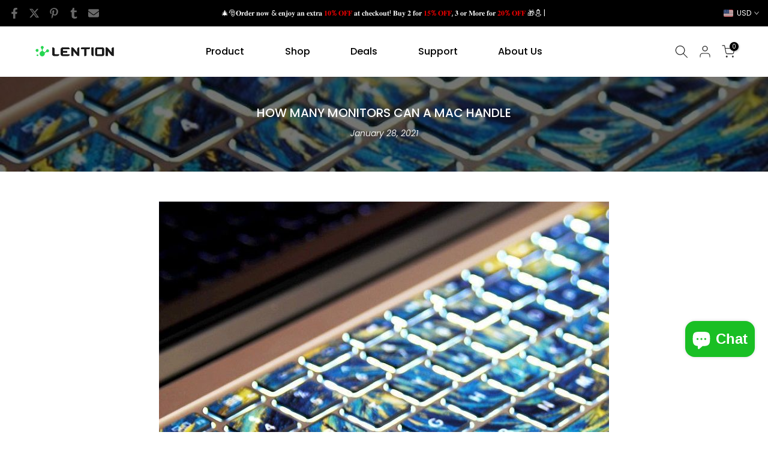

--- FILE ---
content_type: text/html; charset=utf-8
request_url: https://www.lention.com/products/lention-cb-d55-usb-c-docking-station?view=a-configs
body_size: 9527
content:


<div id="theme-configs"><section id="shopify-section-template--18551065706718__main-qv" class="shopify-section t4s-section t4s-section-main t4s-section-main-product t4s_tp_flickity t4s-section-admn-fixed"><link href="//www.lention.com/cdn/shop/t/10/assets/pre_flickityt4s.min.css?v=80452565481494416591734420960" rel="stylesheet" type="text/css" media="all" />
  <link href="//www.lention.com/cdn/shop/t/10/assets/slider-settings.css?v=46721434436777892401734420960" rel="stylesheet" type="text/css" media="all" />
  <link href="//www.lention.com/cdn/shop/t/10/assets/main-product.css?v=179443991962176496961734420959" rel="stylesheet" type="text/css" media="all" />
  <link href="//www.lention.com/cdn/shop/t/10/assets/qv-product.css?v=107094605699731225041734420960" rel="stylesheet" type="text/css" media="all" />
  <style>.t4s-drawer[aria-hidden=false] { z-index: 2000; }</style>
  
  <div class="t4s-container- t4s-product-quick-view t4s-product-media__without_thumbnails t4s-product-thumb-size__">
    <div data-product-featured='{"id":"5566121050272", "disableSwatch":false, "media": true,"enableHistoryState": false, "formID": "#product-form-5566121050272template--18551065706718__main-qv", "removeSoldout":false, "changeVariantByImg":false, "isNoPick":false,"hasSoldoutUnavailable":false,"enable_zoom_click_mb":null,"main_click":"null","canMediaGroup":false,"isGrouped":false,"available":true, "customBadge":null, "customBadgeHandle":null,"dateStart":1598699500, "compare_at_price":10599,"price":6359, "isPreoder":false, "showFirstMedia":false }' class="t4s-row t4s-row__product is-zoom-type__" data-t4s-zoom-main>
      <div class="t4s-col-md-6 t4s-col-12 t4s-col-item t4s-product__media-wrapper"><link href="//www.lention.com/cdn/shop/t/10/assets/slider-settings.css?v=46721434436777892401734420960" rel="stylesheet" type="text/css" media="all" />
            <div class="t4s-row t4s-g-0 t4s-gx-10 t4s-gx-lg-20">
              <div data-product-single-media-group class="t4s-col-12 t4s-col-item">
                <div data-t4s-gallery- data-main-media data-t4s-thumb-true class="t4s-row t4s-g-0 t4s-slide-eff-fade flickityt4s t4s_ratioadapt t4s_position_8 t4s_cover t4s-flicky-slider  t4s-slider-btn-true t4s-slider-btn-style-outline t4s-slider-btn-round t4s-slider-btn-small t4s-slider-btn-cl-dark t4s-slider-btn-vi-always t4s-slider-btn-hidden-mobile-false" data-flickityt4s-js='{"t4sid": "template--18551065706718__main-qv", "status": true, "checkVisibility": false, "cellSelector": "[data-main-slide]:not(.is--media-hide)","isFilter":false,"imagesLoaded": 0,"adaptiveHeight": 1, "contain": 1, "groupCells": "100%", "dragThreshold" : 6, "cellAlign": "left","wrapAround": true,"prevNextButtons": true,"percentPosition": 1,"pageDots": false, "autoPlay" : 0, "pauseAutoPlayOnHover" : true }'><div data-product-single-media-wrapper data-main-slide class="t4s-col-12 t4s-col-item t4s-product__media-item  t4s-product__media-item--variant" data-media-id="35220320321758" data-nt-media-id="template--18551065706718__main-qv-35220320321758" data-media-type="image" data-grname="" data-grpvl="">
	<div data-t4s-gallery--open class="t4s_ratio t4s-product__media is-pswp-disable" style="--aspect-ratioapt:1.0;--mw-media:1600px">
		<noscript><img src="//www.lention.com/cdn/shop/files/01_3daada9d-0ba7-41f3-a705-319a8ca374f9.jpg?v=1733819847&amp;width=720" alt="USB C Dock" srcset="//www.lention.com/cdn/shop/files/01_3daada9d-0ba7-41f3-a705-319a8ca374f9.jpg?v=1733819847&amp;width=288 288w, //www.lention.com/cdn/shop/files/01_3daada9d-0ba7-41f3-a705-319a8ca374f9.jpg?v=1733819847&amp;width=576 576w" width="720" height="720" loading="lazy" class="t4s-img-noscript" sizes="(min-width: 1500px) 1500px, (min-width: 750px) calc((100vw - 11.5rem) / 2), calc(100vw - 4rem)"></noscript>
	   <img data-master="//www.lention.com/cdn/shop/files/01_3daada9d-0ba7-41f3-a705-319a8ca374f9.jpg?v=1733819847" class="lazyloadt4s t4s-lz--fadeIn" data-src="//www.lention.com/cdn/shop/files/01_3daada9d-0ba7-41f3-a705-319a8ca374f9.jpg?v=1733819847&width=1" data-widths="[100,200,400,600,700,800,900,1000,1200,1400,1600]" data-optimumx="2" data-sizes="auto" src="data:image/svg+xml,%3Csvg%20viewBox%3D%220%200%201600%201600%22%20xmlns%3D%22http%3A%2F%2Fwww.w3.org%2F2000%2Fsvg%22%3E%3C%2Fsvg%3E" width="1600" height="1600" alt="USB C Dock">
	   <span class="lazyloadt4s-loader"></span>
	</div>
</div><div data-product-single-media-wrapper data-main-slide class="t4s-col-12 t4s-col-item t4s-product__media-item " data-media-id="35220320518366" data-nt-media-id="template--18551065706718__main-qv-35220320518366" data-media-type="image" data-grname="" data-grpvl="">
	<div data-t4s-gallery--open class="t4s_ratio t4s-product__media is-pswp-disable" style="--aspect-ratioapt:0.8;--mw-media:1280px">
		<noscript><img src="//www.lention.com/cdn/shop/files/07_b57c3dc7-aa20-4bbd-ae59-667fa1739809.jpg?v=1733819847&amp;width=720" alt="Space gray aluminum USB C Docking Station matching MacBook" srcset="//www.lention.com/cdn/shop/files/07_b57c3dc7-aa20-4bbd-ae59-667fa1739809.jpg?v=1733819847&amp;width=288 288w, //www.lention.com/cdn/shop/files/07_b57c3dc7-aa20-4bbd-ae59-667fa1739809.jpg?v=1733819847&amp;width=576 576w" width="720" height="900" loading="lazy" class="t4s-img-noscript" sizes="(min-width: 1500px) 1500px, (min-width: 750px) calc((100vw - 11.5rem) / 2), calc(100vw - 4rem)"></noscript>
	   <img data-master="//www.lention.com/cdn/shop/files/07_b57c3dc7-aa20-4bbd-ae59-667fa1739809.jpg?v=1733819847" class="lazyloadt4s t4s-lz--fadeIn" data-src="//www.lention.com/cdn/shop/files/07_b57c3dc7-aa20-4bbd-ae59-667fa1739809.jpg?v=1733819847&width=1" data-widths="[100,200,400,600,700,800,900,1000,1200,1400,1600]" data-optimumx="2" data-sizes="auto" src="data:image/svg+xml,%3Csvg%20viewBox%3D%220%200%201280%201600%22%20xmlns%3D%22http%3A%2F%2Fwww.w3.org%2F2000%2Fsvg%22%3E%3C%2Fsvg%3E" width="1280" height="1600" alt="Space gray aluminum USB C Docking Station matching MacBook">
	   <span class="lazyloadt4s-loader"></span>
	</div>
</div><div data-product-single-media-wrapper data-main-slide class="t4s-col-12 t4s-col-item t4s-product__media-item " data-media-id="35220320387294" data-nt-media-id="template--18551065706718__main-qv-35220320387294" data-media-type="image" data-grname="" data-grpvl="">
	<div data-t4s-gallery--open class="t4s_ratio t4s-product__media is-pswp-disable" style="--aspect-ratioapt:0.8;--mw-media:1280px">
		<noscript><img src="//www.lention.com/cdn/shop/files/02_cb783a5f-29f9-4e9e-bafa-46be2046b41f.jpg?v=1733819847&amp;width=720" alt="10-in-1 USB C Docking Station with multiple connectivity options" srcset="//www.lention.com/cdn/shop/files/02_cb783a5f-29f9-4e9e-bafa-46be2046b41f.jpg?v=1733819847&amp;width=288 288w, //www.lention.com/cdn/shop/files/02_cb783a5f-29f9-4e9e-bafa-46be2046b41f.jpg?v=1733819847&amp;width=576 576w" width="720" height="900" loading="lazy" class="t4s-img-noscript" sizes="(min-width: 1500px) 1500px, (min-width: 750px) calc((100vw - 11.5rem) / 2), calc(100vw - 4rem)"></noscript>
	   <img data-master="//www.lention.com/cdn/shop/files/02_cb783a5f-29f9-4e9e-bafa-46be2046b41f.jpg?v=1733819847" class="lazyloadt4s t4s-lz--fadeIn" data-src="//www.lention.com/cdn/shop/files/02_cb783a5f-29f9-4e9e-bafa-46be2046b41f.jpg?v=1733819847&width=1" data-widths="[100,200,400,600,700,800,900,1000,1200,1400,1600]" data-optimumx="2" data-sizes="auto" src="data:image/svg+xml,%3Csvg%20viewBox%3D%220%200%201280%201600%22%20xmlns%3D%22http%3A%2F%2Fwww.w3.org%2F2000%2Fsvg%22%3E%3C%2Fsvg%3E" width="1280" height="1600" alt="10-in-1 USB C Docking Station with multiple connectivity options">
	   <span class="lazyloadt4s-loader"></span>
	</div>
</div><div data-product-single-media-wrapper data-main-slide class="t4s-col-12 t4s-col-item t4s-product__media-item " data-media-id="35220320583902" data-nt-media-id="template--18551065706718__main-qv-35220320583902" data-media-type="image" data-grname="" data-grpvl="">
	<div data-t4s-gallery--open class="t4s_ratio t4s-product__media is-pswp-disable" style="--aspect-ratioapt:0.8;--mw-media:1280px">
		<noscript><img src="//www.lention.com/cdn/shop/files/09_cd45982e-d933-41fd-95ac-a210bddbf77d.jpg?v=1733819847&amp;width=720" alt="LENTION USB C Docking Station with 100W Power Delivery" srcset="//www.lention.com/cdn/shop/files/09_cd45982e-d933-41fd-95ac-a210bddbf77d.jpg?v=1733819847&amp;width=288 288w, //www.lention.com/cdn/shop/files/09_cd45982e-d933-41fd-95ac-a210bddbf77d.jpg?v=1733819847&amp;width=576 576w" width="720" height="900" loading="lazy" class="t4s-img-noscript" sizes="(min-width: 1500px) 1500px, (min-width: 750px) calc((100vw - 11.5rem) / 2), calc(100vw - 4rem)"></noscript>
	   <img data-master="//www.lention.com/cdn/shop/files/09_cd45982e-d933-41fd-95ac-a210bddbf77d.jpg?v=1733819847" class="lazyloadt4s t4s-lz--fadeIn" data-src="//www.lention.com/cdn/shop/files/09_cd45982e-d933-41fd-95ac-a210bddbf77d.jpg?v=1733819847&width=1" data-widths="[100,200,400,600,700,800,900,1000,1200,1400,1600]" data-optimumx="2" data-sizes="auto" src="data:image/svg+xml,%3Csvg%20viewBox%3D%220%200%201280%201600%22%20xmlns%3D%22http%3A%2F%2Fwww.w3.org%2F2000%2Fsvg%22%3E%3C%2Fsvg%3E" width="1280" height="1600" alt="LENTION USB C Docking Station with 100W Power Delivery">
	   <span class="lazyloadt4s-loader"></span>
	</div>
</div><div data-product-single-media-wrapper data-main-slide class="t4s-col-12 t4s-col-item t4s-product__media-item " data-media-id="35220320420062" data-nt-media-id="template--18551065706718__main-qv-35220320420062" data-media-type="image" data-grname="" data-grpvl="">
	<div data-t4s-gallery--open class="t4s_ratio t4s-product__media is-pswp-disable" style="--aspect-ratioapt:0.8;--mw-media:1280px">
		<noscript><img src="//www.lention.com/cdn/shop/files/03_2583ca0a-4841-4654-a03a-34be1d18c508.jpg?v=1733819847&amp;width=720" alt="USB C Docking Station with 4K HDMI ports" srcset="//www.lention.com/cdn/shop/files/03_2583ca0a-4841-4654-a03a-34be1d18c508.jpg?v=1733819847&amp;width=288 288w, //www.lention.com/cdn/shop/files/03_2583ca0a-4841-4654-a03a-34be1d18c508.jpg?v=1733819847&amp;width=576 576w" width="720" height="900" loading="lazy" class="t4s-img-noscript" sizes="(min-width: 1500px) 1500px, (min-width: 750px) calc((100vw - 11.5rem) / 2), calc(100vw - 4rem)"></noscript>
	   <img data-master="//www.lention.com/cdn/shop/files/03_2583ca0a-4841-4654-a03a-34be1d18c508.jpg?v=1733819847" class="lazyloadt4s t4s-lz--fadeIn" data-src="//www.lention.com/cdn/shop/files/03_2583ca0a-4841-4654-a03a-34be1d18c508.jpg?v=1733819847&width=1" data-widths="[100,200,400,600,700,800,900,1000,1200,1400,1600]" data-optimumx="2" data-sizes="auto" src="data:image/svg+xml,%3Csvg%20viewBox%3D%220%200%201280%201600%22%20xmlns%3D%22http%3A%2F%2Fwww.w3.org%2F2000%2Fsvg%22%3E%3C%2Fsvg%3E" width="1280" height="1600" alt="USB C Docking Station with 4K HDMI ports">
	   <span class="lazyloadt4s-loader"></span>
	</div>
</div><div data-product-single-media-wrapper data-main-slide class="t4s-col-12 t4s-col-item t4s-product__media-item " data-media-id="35220320747742" data-nt-media-id="template--18551065706718__main-qv-35220320747742" data-media-type="image" data-grname="" data-grpvl="">
	<div data-t4s-gallery--open class="t4s_ratio t4s-product__media is-pswp-disable" style="--aspect-ratioapt:0.8;--mw-media:1280px">
		<noscript><img src="//www.lention.com/cdn/shop/files/04_a1c6d469-8822-4c11-b415-9c95ad38e7f6.jpg?v=1733819847&amp;width=720" alt="High-performance USB C Dock for MacBook and Windows laptops" srcset="//www.lention.com/cdn/shop/files/04_a1c6d469-8822-4c11-b415-9c95ad38e7f6.jpg?v=1733819847&amp;width=288 288w, //www.lention.com/cdn/shop/files/04_a1c6d469-8822-4c11-b415-9c95ad38e7f6.jpg?v=1733819847&amp;width=576 576w" width="720" height="900" loading="lazy" class="t4s-img-noscript" sizes="(min-width: 1500px) 1500px, (min-width: 750px) calc((100vw - 11.5rem) / 2), calc(100vw - 4rem)"></noscript>
	   <img data-master="//www.lention.com/cdn/shop/files/04_a1c6d469-8822-4c11-b415-9c95ad38e7f6.jpg?v=1733819847" class="lazyloadt4s t4s-lz--fadeIn" data-src="//www.lention.com/cdn/shop/files/04_a1c6d469-8822-4c11-b415-9c95ad38e7f6.jpg?v=1733819847&width=1" data-widths="[100,200,400,600,700,800,900,1000,1200,1400,1600]" data-optimumx="2" data-sizes="auto" src="data:image/svg+xml,%3Csvg%20viewBox%3D%220%200%201280%201600%22%20xmlns%3D%22http%3A%2F%2Fwww.w3.org%2F2000%2Fsvg%22%3E%3C%2Fsvg%3E" width="1280" height="1600" alt="High-performance USB C Dock for MacBook and Windows laptops">
	   <span class="lazyloadt4s-loader"></span>
	</div>
</div><div data-product-single-media-wrapper data-main-slide class="t4s-col-12 t4s-col-item t4s-product__media-item " data-media-id="35220320616670" data-nt-media-id="template--18551065706718__main-qv-35220320616670" data-media-type="image" data-grname="" data-grpvl="">
	<div data-t4s-gallery--open class="t4s_ratio t4s-product__media is-pswp-disable" style="--aspect-ratioapt:0.8;--mw-media:1280px">
		<noscript><img src="//www.lention.com/cdn/shop/files/06_6c573dc7-dd43-453e-8b45-6853d3b70536.jpg?v=1733819847&amp;width=720" alt="Compact and lightweight USB C Docking Station design" srcset="//www.lention.com/cdn/shop/files/06_6c573dc7-dd43-453e-8b45-6853d3b70536.jpg?v=1733819847&amp;width=288 288w, //www.lention.com/cdn/shop/files/06_6c573dc7-dd43-453e-8b45-6853d3b70536.jpg?v=1733819847&amp;width=576 576w" width="720" height="900" loading="lazy" class="t4s-img-noscript" sizes="(min-width: 1500px) 1500px, (min-width: 750px) calc((100vw - 11.5rem) / 2), calc(100vw - 4rem)"></noscript>
	   <img data-master="//www.lention.com/cdn/shop/files/06_6c573dc7-dd43-453e-8b45-6853d3b70536.jpg?v=1733819847" class="lazyloadt4s t4s-lz--fadeIn" data-src="//www.lention.com/cdn/shop/files/06_6c573dc7-dd43-453e-8b45-6853d3b70536.jpg?v=1733819847&width=1" data-widths="[100,200,400,600,700,800,900,1000,1200,1400,1600]" data-optimumx="2" data-sizes="auto" src="data:image/svg+xml,%3Csvg%20viewBox%3D%220%200%201280%201600%22%20xmlns%3D%22http%3A%2F%2Fwww.w3.org%2F2000%2Fsvg%22%3E%3C%2Fsvg%3E" width="1280" height="1600" alt="Compact and lightweight USB C Docking Station design">
	   <span class="lazyloadt4s-loader"></span>
	</div>
</div><div data-product-single-media-wrapper data-main-slide class="t4s-col-12 t4s-col-item t4s-product__media-item " data-media-id="35220320682206" data-nt-media-id="template--18551065706718__main-qv-35220320682206" data-media-type="image" data-grname="" data-grpvl="">
	<div data-t4s-gallery--open class="t4s_ratio t4s-product__media is-pswp-disable" style="--aspect-ratioapt:0.8;--mw-media:1280px">
		<noscript><img src="//www.lention.com/cdn/shop/files/05_77315343-dd56-4e46-a042-37d7aac00908.jpg?v=1733819847&amp;width=720" alt="USB C Docking Station for efficient home office setups" srcset="//www.lention.com/cdn/shop/files/05_77315343-dd56-4e46-a042-37d7aac00908.jpg?v=1733819847&amp;width=288 288w, //www.lention.com/cdn/shop/files/05_77315343-dd56-4e46-a042-37d7aac00908.jpg?v=1733819847&amp;width=576 576w" width="720" height="900" loading="lazy" class="t4s-img-noscript" sizes="(min-width: 1500px) 1500px, (min-width: 750px) calc((100vw - 11.5rem) / 2), calc(100vw - 4rem)"></noscript>
	   <img data-master="//www.lention.com/cdn/shop/files/05_77315343-dd56-4e46-a042-37d7aac00908.jpg?v=1733819847" class="lazyloadt4s t4s-lz--fadeIn" data-src="//www.lention.com/cdn/shop/files/05_77315343-dd56-4e46-a042-37d7aac00908.jpg?v=1733819847&width=1" data-widths="[100,200,400,600,700,800,900,1000,1200,1400,1600]" data-optimumx="2" data-sizes="auto" src="data:image/svg+xml,%3Csvg%20viewBox%3D%220%200%201280%201600%22%20xmlns%3D%22http%3A%2F%2Fwww.w3.org%2F2000%2Fsvg%22%3E%3C%2Fsvg%3E" width="1280" height="1600" alt="USB C Docking Station for efficient home office setups">
	   <span class="lazyloadt4s-loader"></span>
	</div>
</div><div data-product-single-media-wrapper data-main-slide class="t4s-col-12 t4s-col-item t4s-product__media-item " data-media-id="35220320223454" data-nt-media-id="template--18551065706718__main-qv-35220320223454" data-media-type="image" data-grname="" data-grpvl="">
	<div data-t4s-gallery--open class="t4s_ratio t4s-product__media is-pswp-disable" style="--aspect-ratioapt:0.8;--mw-media:1280px">
		<noscript><img src="//www.lention.com/cdn/shop/files/08_f908bd99-d792-42e5-88be-0afbb0cbdb65.jpg?v=1752648110&amp;width=720" alt="Docking Station for seamless laptop to desktop transition" srcset="//www.lention.com/cdn/shop/files/08_f908bd99-d792-42e5-88be-0afbb0cbdb65.jpg?v=1752648110&amp;width=288 288w, //www.lention.com/cdn/shop/files/08_f908bd99-d792-42e5-88be-0afbb0cbdb65.jpg?v=1752648110&amp;width=576 576w" width="720" height="900" loading="lazy" class="t4s-img-noscript" sizes="(min-width: 1500px) 1500px, (min-width: 750px) calc((100vw - 11.5rem) / 2), calc(100vw - 4rem)"></noscript>
	   <img data-master="//www.lention.com/cdn/shop/files/08_f908bd99-d792-42e5-88be-0afbb0cbdb65.jpg?v=1752648110" class="lazyloadt4s t4s-lz--fadeIn" data-src="//www.lention.com/cdn/shop/files/08_f908bd99-d792-42e5-88be-0afbb0cbdb65.jpg?v=1752648110&width=1" data-widths="[100,200,400,600,700,800,900,1000,1200,1400,1600]" data-optimumx="2" data-sizes="auto" src="data:image/svg+xml,%3Csvg%20viewBox%3D%220%200%201280%201600%22%20xmlns%3D%22http%3A%2F%2Fwww.w3.org%2F2000%2Fsvg%22%3E%3C%2Fsvg%3E" width="1280" height="1600" alt="Docking Station for seamless laptop to desktop transition">
	   <span class="lazyloadt4s-loader"></span>
	</div>
</div><div data-product-single-media-wrapper data-main-slide class="t4s-col-12 t4s-col-item t4s-product__media-item  t4s-product__media-item--variant" data-media-id="35220320354526" data-nt-media-id="template--18551065706718__main-qv-35220320354526" data-media-type="image" data-grname="" data-grpvl="">
	<div data-t4s-gallery--open class="t4s_ratio t4s-product__media is-pswp-disable" style="--aspect-ratioapt:1.0;--mw-media:1600px">
		<noscript><img src="//www.lention.com/cdn/shop/files/01_b5a04844-958b-40af-8c29-ccac27a718c3.jpg?v=1752648110&amp;width=720" alt="Lention USB C Docking Station" srcset="//www.lention.com/cdn/shop/files/01_b5a04844-958b-40af-8c29-ccac27a718c3.jpg?v=1752648110&amp;width=288 288w, //www.lention.com/cdn/shop/files/01_b5a04844-958b-40af-8c29-ccac27a718c3.jpg?v=1752648110&amp;width=576 576w" width="720" height="720" loading="lazy" class="t4s-img-noscript" sizes="(min-width: 1500px) 1500px, (min-width: 750px) calc((100vw - 11.5rem) / 2), calc(100vw - 4rem)"></noscript>
	   <img data-master="//www.lention.com/cdn/shop/files/01_b5a04844-958b-40af-8c29-ccac27a718c3.jpg?v=1752648110" class="lazyloadt4s t4s-lz--fadeIn" data-src="//www.lention.com/cdn/shop/files/01_b5a04844-958b-40af-8c29-ccac27a718c3.jpg?v=1752648110&width=1" data-widths="[100,200,400,600,700,800,900,1000,1200,1400,1600]" data-optimumx="2" data-sizes="auto" src="data:image/svg+xml,%3Csvg%20viewBox%3D%220%200%201600%201600%22%20xmlns%3D%22http%3A%2F%2Fwww.w3.org%2F2000%2Fsvg%22%3E%3C%2Fsvg%3E" width="1600" height="1600" alt="Lention USB C Docking Station">
	   <span class="lazyloadt4s-loader"></span>
	</div>
</div><div data-product-single-media-wrapper data-main-slide class="t4s-col-12 t4s-col-item t4s-product__media-item " data-media-id="35220320485598" data-nt-media-id="template--18551065706718__main-qv-35220320485598" data-media-type="image" data-grname="" data-grpvl="">
	<div data-t4s-gallery--open class="t4s_ratio t4s-product__media is-pswp-disable" style="--aspect-ratioapt:0.8;--mw-media:1280px">
		<noscript><img src="//www.lention.com/cdn/shop/files/07_d508ec55-dfdf-46e2-bbf6-d7412125aa74.jpg?v=1752648110&amp;width=720" alt="Work-from-home ready USB C Dock with full connectivity" srcset="//www.lention.com/cdn/shop/files/07_d508ec55-dfdf-46e2-bbf6-d7412125aa74.jpg?v=1752648110&amp;width=288 288w, //www.lention.com/cdn/shop/files/07_d508ec55-dfdf-46e2-bbf6-d7412125aa74.jpg?v=1752648110&amp;width=576 576w" width="720" height="900" loading="lazy" class="t4s-img-noscript" sizes="(min-width: 1500px) 1500px, (min-width: 750px) calc((100vw - 11.5rem) / 2), calc(100vw - 4rem)"></noscript>
	   <img data-master="//www.lention.com/cdn/shop/files/07_d508ec55-dfdf-46e2-bbf6-d7412125aa74.jpg?v=1752648110" class="lazyloadt4s t4s-lz--fadeIn" data-src="//www.lention.com/cdn/shop/files/07_d508ec55-dfdf-46e2-bbf6-d7412125aa74.jpg?v=1752648110&width=1" data-widths="[100,200,400,600,700,800,900,1000,1200,1400,1600]" data-optimumx="2" data-sizes="auto" src="data:image/svg+xml,%3Csvg%20viewBox%3D%220%200%201280%201600%22%20xmlns%3D%22http%3A%2F%2Fwww.w3.org%2F2000%2Fsvg%22%3E%3C%2Fsvg%3E" width="1280" height="1600" alt="Work-from-home ready USB C Dock with full connectivity">
	   <span class="lazyloadt4s-loader"></span>
	</div>
</div><div data-product-single-media-wrapper data-main-slide class="t4s-col-12 t4s-col-item t4s-product__media-item " data-media-id="35220320288990" data-nt-media-id="template--18551065706718__main-qv-35220320288990" data-media-type="image" data-grname="" data-grpvl="">
	<div data-t4s-gallery--open class="t4s_ratio t4s-product__media is-pswp-disable" style="--aspect-ratioapt:0.8;--mw-media:1280px">
		<noscript><img src="//www.lention.com/cdn/shop/files/02_975f693d-04b3-45cf-b50e-55bf4f2aca2d.jpg?v=1752648110&amp;width=720" alt="USB C Docking Station ideal for dual monitor office setup" srcset="//www.lention.com/cdn/shop/files/02_975f693d-04b3-45cf-b50e-55bf4f2aca2d.jpg?v=1752648110&amp;width=288 288w, //www.lention.com/cdn/shop/files/02_975f693d-04b3-45cf-b50e-55bf4f2aca2d.jpg?v=1752648110&amp;width=576 576w" width="720" height="900" loading="lazy" class="t4s-img-noscript" sizes="(min-width: 1500px) 1500px, (min-width: 750px) calc((100vw - 11.5rem) / 2), calc(100vw - 4rem)"></noscript>
	   <img data-master="//www.lention.com/cdn/shop/files/02_975f693d-04b3-45cf-b50e-55bf4f2aca2d.jpg?v=1752648110" class="lazyloadt4s t4s-lz--fadeIn" data-src="//www.lention.com/cdn/shop/files/02_975f693d-04b3-45cf-b50e-55bf4f2aca2d.jpg?v=1752648110&width=1" data-widths="[100,200,400,600,700,800,900,1000,1200,1400,1600]" data-optimumx="2" data-sizes="auto" src="data:image/svg+xml,%3Csvg%20viewBox%3D%220%200%201280%201600%22%20xmlns%3D%22http%3A%2F%2Fwww.w3.org%2F2000%2Fsvg%22%3E%3C%2Fsvg%3E" width="1280" height="1600" alt="USB C Docking Station ideal for dual monitor office setup">
	   <span class="lazyloadt4s-loader"></span>
	</div>
</div><div data-product-single-media-wrapper data-main-slide class="t4s-col-12 t4s-col-item t4s-product__media-item " data-media-id="35220320551134" data-nt-media-id="template--18551065706718__main-qv-35220320551134" data-media-type="image" data-grname="" data-grpvl="">
	<div data-t4s-gallery--open class="t4s_ratio t4s-product__media is-pswp-disable" style="--aspect-ratioapt:0.8;--mw-media:1280px">
		<noscript><img src="//www.lention.com/cdn/shop/files/09_4a25a28d-3235-49fb-9498-60a7bef54cad.jpg?v=1752648110&amp;width=720" alt="Docking Station with 100W Power Delivery" srcset="//www.lention.com/cdn/shop/files/09_4a25a28d-3235-49fb-9498-60a7bef54cad.jpg?v=1752648110&amp;width=288 288w, //www.lention.com/cdn/shop/files/09_4a25a28d-3235-49fb-9498-60a7bef54cad.jpg?v=1752648110&amp;width=576 576w" width="720" height="900" loading="lazy" class="t4s-img-noscript" sizes="(min-width: 1500px) 1500px, (min-width: 750px) calc((100vw - 11.5rem) / 2), calc(100vw - 4rem)"></noscript>
	   <img data-master="//www.lention.com/cdn/shop/files/09_4a25a28d-3235-49fb-9498-60a7bef54cad.jpg?v=1752648110" class="lazyloadt4s t4s-lz--fadeIn" data-src="//www.lention.com/cdn/shop/files/09_4a25a28d-3235-49fb-9498-60a7bef54cad.jpg?v=1752648110&width=1" data-widths="[100,200,400,600,700,800,900,1000,1200,1400,1600]" data-optimumx="2" data-sizes="auto" src="data:image/svg+xml,%3Csvg%20viewBox%3D%220%200%201280%201600%22%20xmlns%3D%22http%3A%2F%2Fwww.w3.org%2F2000%2Fsvg%22%3E%3C%2Fsvg%3E" width="1280" height="1600" alt="Docking Station with 100W Power Delivery">
	   <span class="lazyloadt4s-loader"></span>
	</div>
</div><div data-product-single-media-wrapper data-main-slide class="t4s-col-12 t4s-col-item t4s-product__media-item " data-media-id="35220320452830" data-nt-media-id="template--18551065706718__main-qv-35220320452830" data-media-type="image" data-grname="" data-grpvl="">
	<div data-t4s-gallery--open class="t4s_ratio t4s-product__media is-pswp-disable" style="--aspect-ratioapt:0.8;--mw-media:1280px">
		<noscript><img src="//www.lention.com/cdn/shop/files/03_65cfed21-11d3-4465-aa47-ef845b14e54e.jpg?v=1752648110&amp;width=720" alt="USB C Docking Station supporting 4K dual-display output" srcset="//www.lention.com/cdn/shop/files/03_65cfed21-11d3-4465-aa47-ef845b14e54e.jpg?v=1752648110&amp;width=288 288w, //www.lention.com/cdn/shop/files/03_65cfed21-11d3-4465-aa47-ef845b14e54e.jpg?v=1752648110&amp;width=576 576w" width="720" height="900" loading="lazy" class="t4s-img-noscript" sizes="(min-width: 1500px) 1500px, (min-width: 750px) calc((100vw - 11.5rem) / 2), calc(100vw - 4rem)"></noscript>
	   <img data-master="//www.lention.com/cdn/shop/files/03_65cfed21-11d3-4465-aa47-ef845b14e54e.jpg?v=1752648110" class="lazyloadt4s t4s-lz--fadeIn" data-src="//www.lention.com/cdn/shop/files/03_65cfed21-11d3-4465-aa47-ef845b14e54e.jpg?v=1752648110&width=1" data-widths="[100,200,400,600,700,800,900,1000,1200,1400,1600]" data-optimumx="2" data-sizes="auto" src="data:image/svg+xml,%3Csvg%20viewBox%3D%220%200%201280%201600%22%20xmlns%3D%22http%3A%2F%2Fwww.w3.org%2F2000%2Fsvg%22%3E%3C%2Fsvg%3E" width="1280" height="1600" alt="USB C Docking Station supporting 4K dual-display output">
	   <span class="lazyloadt4s-loader"></span>
	</div>
</div><div data-product-single-media-wrapper data-main-slide class="t4s-col-12 t4s-col-item t4s-product__media-item " data-media-id="35220320780510" data-nt-media-id="template--18551065706718__main-qv-35220320780510" data-media-type="image" data-grname="" data-grpvl="">
	<div data-t4s-gallery--open class="t4s_ratio t4s-product__media is-pswp-disable" style="--aspect-ratioapt:0.8;--mw-media:1280px">
		<noscript><img src="//www.lention.com/cdn/shop/files/04_fd863c48-1879-40aa-91eb-aaed2dddfb1f.jpg?v=1752648110&amp;width=720" alt="USB C Hub with stable wired Gigabit Ethernet connection" srcset="//www.lention.com/cdn/shop/files/04_fd863c48-1879-40aa-91eb-aaed2dddfb1f.jpg?v=1752648110&amp;width=288 288w, //www.lention.com/cdn/shop/files/04_fd863c48-1879-40aa-91eb-aaed2dddfb1f.jpg?v=1752648110&amp;width=576 576w" width="720" height="900" loading="lazy" class="t4s-img-noscript" sizes="(min-width: 1500px) 1500px, (min-width: 750px) calc((100vw - 11.5rem) / 2), calc(100vw - 4rem)"></noscript>
	   <img data-master="//www.lention.com/cdn/shop/files/04_fd863c48-1879-40aa-91eb-aaed2dddfb1f.jpg?v=1752648110" class="lazyloadt4s t4s-lz--fadeIn" data-src="//www.lention.com/cdn/shop/files/04_fd863c48-1879-40aa-91eb-aaed2dddfb1f.jpg?v=1752648110&width=1" data-widths="[100,200,400,600,700,800,900,1000,1200,1400,1600]" data-optimumx="2" data-sizes="auto" src="data:image/svg+xml,%3Csvg%20viewBox%3D%220%200%201280%201600%22%20xmlns%3D%22http%3A%2F%2Fwww.w3.org%2F2000%2Fsvg%22%3E%3C%2Fsvg%3E" width="1280" height="1600" alt="USB C Hub with stable wired Gigabit Ethernet connection">
	   <span class="lazyloadt4s-loader"></span>
	</div>
</div><div data-product-single-media-wrapper data-main-slide class="t4s-col-12 t4s-col-item t4s-product__media-item " data-media-id="35220320649438" data-nt-media-id="template--18551065706718__main-qv-35220320649438" data-media-type="image" data-grname="" data-grpvl="">
	<div data-t4s-gallery--open class="t4s_ratio t4s-product__media is-pswp-disable" style="--aspect-ratioapt:0.8;--mw-media:1280px">
		<noscript><img src="//www.lention.com/cdn/shop/files/06_ff3fdf72-34d9-4af7-89b2-3104e9c90dcd.jpg?v=1752648110&amp;width=720" alt="Multi-port USB C Dock for hybrid and remote workers" srcset="//www.lention.com/cdn/shop/files/06_ff3fdf72-34d9-4af7-89b2-3104e9c90dcd.jpg?v=1752648110&amp;width=288 288w, //www.lention.com/cdn/shop/files/06_ff3fdf72-34d9-4af7-89b2-3104e9c90dcd.jpg?v=1752648110&amp;width=576 576w" width="720" height="900" loading="lazy" class="t4s-img-noscript" sizes="(min-width: 1500px) 1500px, (min-width: 750px) calc((100vw - 11.5rem) / 2), calc(100vw - 4rem)"></noscript>
	   <img data-master="//www.lention.com/cdn/shop/files/06_ff3fdf72-34d9-4af7-89b2-3104e9c90dcd.jpg?v=1752648110" class="lazyloadt4s t4s-lz--fadeIn" data-src="//www.lention.com/cdn/shop/files/06_ff3fdf72-34d9-4af7-89b2-3104e9c90dcd.jpg?v=1752648110&width=1" data-widths="[100,200,400,600,700,800,900,1000,1200,1400,1600]" data-optimumx="2" data-sizes="auto" src="data:image/svg+xml,%3Csvg%20viewBox%3D%220%200%201280%201600%22%20xmlns%3D%22http%3A%2F%2Fwww.w3.org%2F2000%2Fsvg%22%3E%3C%2Fsvg%3E" width="1280" height="1600" alt="Multi-port USB C Dock for hybrid and remote workers">
	   <span class="lazyloadt4s-loader"></span>
	</div>
</div><div data-product-single-media-wrapper data-main-slide class="t4s-col-12 t4s-col-item t4s-product__media-item " data-media-id="35220320714974" data-nt-media-id="template--18551065706718__main-qv-35220320714974" data-media-type="image" data-grname="" data-grpvl="">
	<div data-t4s-gallery--open class="t4s_ratio t4s-product__media is-pswp-disable" style="--aspect-ratioapt:0.8;--mw-media:1280px">
		<noscript><img src="//www.lention.com/cdn/shop/files/05_b50f3c6a-a06a-4f0f-8758-8e89d4254370.jpg?v=1752648110&amp;width=720" alt="Universal USB C Dock compatible with Mac, Windows, and Chromebook" srcset="//www.lention.com/cdn/shop/files/05_b50f3c6a-a06a-4f0f-8758-8e89d4254370.jpg?v=1752648110&amp;width=288 288w, //www.lention.com/cdn/shop/files/05_b50f3c6a-a06a-4f0f-8758-8e89d4254370.jpg?v=1752648110&amp;width=576 576w" width="720" height="900" loading="lazy" class="t4s-img-noscript" sizes="(min-width: 1500px) 1500px, (min-width: 750px) calc((100vw - 11.5rem) / 2), calc(100vw - 4rem)"></noscript>
	   <img data-master="//www.lention.com/cdn/shop/files/05_b50f3c6a-a06a-4f0f-8758-8e89d4254370.jpg?v=1752648110" class="lazyloadt4s t4s-lz--fadeIn" data-src="//www.lention.com/cdn/shop/files/05_b50f3c6a-a06a-4f0f-8758-8e89d4254370.jpg?v=1752648110&width=1" data-widths="[100,200,400,600,700,800,900,1000,1200,1400,1600]" data-optimumx="2" data-sizes="auto" src="data:image/svg+xml,%3Csvg%20viewBox%3D%220%200%201280%201600%22%20xmlns%3D%22http%3A%2F%2Fwww.w3.org%2F2000%2Fsvg%22%3E%3C%2Fsvg%3E" width="1280" height="1600" alt="Universal USB C Dock compatible with Mac, Windows, and Chromebook">
	   <span class="lazyloadt4s-loader"></span>
	</div>
</div><div data-product-single-media-wrapper data-main-slide class="t4s-col-12 t4s-col-item t4s-product__media-item " data-media-id="35220320256222" data-nt-media-id="template--18551065706718__main-qv-35220320256222" data-media-type="image" data-grname="" data-grpvl="">
	<div data-t4s-gallery--open class="t4s_ratio t4s-product__media is-pswp-disable" style="--aspect-ratioapt:0.8;--mw-media:1280px">
		<noscript><img src="//www.lention.com/cdn/shop/files/08_5509c73b-3ccc-4353-8292-69f859478fb1.jpg?v=1733819847&amp;width=720" alt="Work-from-home ready USB C Dock with full connectivity" srcset="//www.lention.com/cdn/shop/files/08_5509c73b-3ccc-4353-8292-69f859478fb1.jpg?v=1733819847&amp;width=288 288w, //www.lention.com/cdn/shop/files/08_5509c73b-3ccc-4353-8292-69f859478fb1.jpg?v=1733819847&amp;width=576 576w" width="720" height="900" loading="lazy" class="t4s-img-noscript" sizes="(min-width: 1500px) 1500px, (min-width: 750px) calc((100vw - 11.5rem) / 2), calc(100vw - 4rem)"></noscript>
	   <img data-master="//www.lention.com/cdn/shop/files/08_5509c73b-3ccc-4353-8292-69f859478fb1.jpg?v=1733819847" class="lazyloadt4s t4s-lz--fadeIn" data-src="//www.lention.com/cdn/shop/files/08_5509c73b-3ccc-4353-8292-69f859478fb1.jpg?v=1733819847&width=1" data-widths="[100,200,400,600,700,800,900,1000,1200,1400,1600]" data-optimumx="2" data-sizes="auto" src="data:image/svg+xml,%3Csvg%20viewBox%3D%220%200%201280%201600%22%20xmlns%3D%22http%3A%2F%2Fwww.w3.org%2F2000%2Fsvg%22%3E%3C%2Fsvg%3E" width="1280" height="1600" alt="Work-from-home ready USB C Dock with full connectivity">
	   <span class="lazyloadt4s-loader"></span>
	</div>
</div></div>
                <div data-product-single-badge data-sort="sale,new,soldout,preOrder,custom" class="t4s-single-product-badge lazyloadt4s t4s-pa t4s-pe-none t4s-op-0" data-rendert4s="css://www.lention.com/cdn/shop/t/10/assets/single-pr-badge.css?v=183191794219680452931750933871"></div>
              </div></div></div>
      <div data-t4s-zoom-info class="t4s-col-md-6 t4s-col-12 t4s-col-item t4s-product__info-wrapper t4s-pr">
        <div id="product-zoom-template--18551065706718__main-qv" class="t4s-product__zoom-wrapper"></div>
        <div id="ProductInfo-template--template--18551065706718__main-qv__main" data-t4s-scroll-me class="t4s-product__info-container t4s-op-0 t4s-current-scrollbar"><h1 class="t4s-product__title" style="--title-family:var(--font-family-1);--title-style:none;--title-size:16px;--title-weight:600;--title-line-height:1;--title-spacing:0px;--title-color:#222222;--title-color-hover:#56cfe1;" ><a href="/products/lention-cb-d55-usb-c-docking-station">LENTION 10 in 1 Long Cable USB C Docking Station (CB-D55)</a></h1><div class="t4s-product__price-review" style="--price-size:22px;--price-weight:400;--price-color:#696969;--price-sale-color:#ec0101;">
<div class="t4s-product-price"data-pr-price data-product-price data-saletype="0" ><del>$105.99 USD</del> <ins>$63.59 USD</ins>
</div><a href="#t4s-tab-reviewtemplate--18551065706718__main-qv" class="t4s-product__review t4s-d-inline-block"><div class="loox-rating" data-id="5566121050272" data-rating="4.6" data-raters="13"></div></a></div><div class="t4s-product__policies t4s-rte" data-product-policies><a href="/policies/shipping-policy">Shipping</a> calculated at checkout.
</div><style>
                  t4s-product-description{
                    padding-bottom: 10px;
                  }
                  t4s-product-description.is--less .t4s-rl-text{
                    display: block;
                  }
                  t4s-product-description.is--less .t4s-rm-text{
                    display: none;
                  }
                  t4s-product-description .t4s-product__description::after{
                    position: absolute;
                    content:"";
                    left:0;
                    right: 0;
                    bottom:0;
                    height: 20px;
                    background: linear-gradient(to top , rgba(255,255,255,0.5) 60%, transparent 100%);
                    transition: .3s linear;
                    pointer-events: none;
                  }
                  t4s-product-description.is--less .t4s-product__description::after{
                    opacity:0;
                  }
                  t4s-product-description [data-lm-content]{
                    max-height: var(--m-h);
                    overflow:hidden;
                    transition: .3s linear;
                  }
                  t4s-product-description button.is--show{
                    display: block
                  }
                  t4s-product-description .t4s-hidden{
                    display: none;
                  }
                  t4s-product-description button{
                    position: absolute;
                    left:50%;
                    right:0;
                    bottom: 0;
                    transform: translateX(-50%) translateY(50%);
                    width: fit-content;
                  }
                </style><div class="t4s-product-info__item t4s-product__description">
                      <div class="t4s-rte">
                        <p>Go kalles this summer with this vintage navy and white striped v-neck t-shirt from the Nike. Perfect for pairing with denim and white kicks for a stylish kalles vibe.</p>
                      </div>
                    </div><script>
                  if (!customElements.get('t4s-product-description')) {
                    class ProductDescription extends HTMLElement{
                      constructor(){
                        super();
                        this.lm_btn = this.querySelector('.t4s-pr-des-rm');
                        this.content = this.querySelector('[data-lm-content]');
                        this.m_h_content = parseInt(this.getAttribute('data-height'));


                        if(!this.lm_btn || !this.content || this.m_h_content < 0 ) return;
                        setTimeout(() => {
                          // console.dir(this.content.scrollHeight);
                          this.lm_btn.classList.toggle('is--show', parseInt(this.content.scrollHeight) > this.m_h_content);
                        },500)
                        this.lm_btn.addEventListener('click',()=>{
                          this.classList.contains('is--less') ? this.content.style.setProperty('--m-h', `${this.m_h_content}px`) : this.content.style.setProperty('--m-h', `${this.content.scrollHeight}px`)
                          this.classList.toggle('is--less');
                        })
                      }
                    }
                    customElements.define('t4s-product-description',ProductDescription);
                  }
                </script><div class="t4s-product-form__variants is-no-pick__false is-payment-btn-true t4s-payment-button t4s-btn-color-dark  is-remove-soldout-false is-btn-full-width__false is-btn-atc-txt-3 is-btn-ck-txt-3 is--fist-ratio-false" style=" --wishlist-color: #222222;--wishlist-hover-color: #56cfe1;--wishlist-active-color: #e81e1e;--compare-color: #222222;--compare-hover-color: #56cfe1;--compare-active-color: #222222;" >
  <div data-callBackVariant id="t4s-callBackVariantproduct-form-5566121050272template--18551065706718__main-qv"><form method="post" action="/cart/add" id="product-form-5566121050272template--18551065706718__main-qv" accept-charset="UTF-8" class="t4s-form__product has--form__swatch is--atc-sticky" enctype="multipart/form-data" data-productid="5566121050272" novalidate="novalidate" data-type="add-to-cart-form" data-disable-swatch="false"><input type="hidden" name="form_type" value="product" /><input type="hidden" name="utf8" value="✓" /><shopify-payment-terms variant-id="47604522320094" shopify-meta="{&quot;type&quot;:&quot;product&quot;,&quot;currency_code&quot;:&quot;USD&quot;,&quot;country_code&quot;:&quot;US&quot;,&quot;variants&quot;:[{&quot;id&quot;:47604522320094,&quot;price_per_term&quot;:&quot;$15.89&quot;,&quot;full_price&quot;:&quot;$63.59&quot;,&quot;eligible&quot;:true,&quot;available&quot;:true,&quot;number_of_payment_terms&quot;:4},{&quot;id&quot;:47604522352862,&quot;price_per_term&quot;:&quot;$15.89&quot;,&quot;full_price&quot;:&quot;$63.59&quot;,&quot;eligible&quot;:true,&quot;available&quot;:true,&quot;number_of_payment_terms&quot;:4}],&quot;min_price&quot;:&quot;$35.00&quot;,&quot;max_price&quot;:&quot;$30,000.00&quot;,&quot;financing_plans&quot;:[{&quot;min_price&quot;:&quot;$35.00&quot;,&quot;max_price&quot;:&quot;$49.99&quot;,&quot;terms&quot;:[{&quot;apr&quot;:0,&quot;loan_type&quot;:&quot;split_pay&quot;,&quot;installments_count&quot;:2}]},{&quot;min_price&quot;:&quot;$50.00&quot;,&quot;max_price&quot;:&quot;$149.99&quot;,&quot;terms&quot;:[{&quot;apr&quot;:0,&quot;loan_type&quot;:&quot;split_pay&quot;,&quot;installments_count&quot;:4}]},{&quot;min_price&quot;:&quot;$150.00&quot;,&quot;max_price&quot;:&quot;$999.99&quot;,&quot;terms&quot;:[{&quot;apr&quot;:0,&quot;loan_type&quot;:&quot;split_pay&quot;,&quot;installments_count&quot;:4},{&quot;apr&quot;:15,&quot;loan_type&quot;:&quot;interest&quot;,&quot;installments_count&quot;:3},{&quot;apr&quot;:15,&quot;loan_type&quot;:&quot;interest&quot;,&quot;installments_count&quot;:6},{&quot;apr&quot;:15,&quot;loan_type&quot;:&quot;interest&quot;,&quot;installments_count&quot;:12}]},{&quot;min_price&quot;:&quot;$1,000.00&quot;,&quot;max_price&quot;:&quot;$30,000.00&quot;,&quot;terms&quot;:[{&quot;apr&quot;:15,&quot;loan_type&quot;:&quot;interest&quot;,&quot;installments_count&quot;:3},{&quot;apr&quot;:15,&quot;loan_type&quot;:&quot;interest&quot;,&quot;installments_count&quot;:6},{&quot;apr&quot;:15,&quot;loan_type&quot;:&quot;interest&quot;,&quot;installments_count&quot;:12}]}],&quot;installments_buyer_prequalification_enabled&quot;:false,&quot;seller_id&quot;:5732442}" ux-mode="iframe" show-new-buyer-incentive="false"></shopify-payment-terms><link href="//www.lention.com/cdn/shop/t/10/assets/swatch.css?v=96909906755977331021734420960" rel="stylesheet" type="text/css" media="all" />
        <select name="id" id="product-select-5566121050272template--18551065706718__main-qv" class="t4s-product__select t4s-d-none"><option value="47604522320094" data-mdid="35220320354526" data-incoming="false" data-inventoryQuantity="127" data-inventoryPolicy="deny" data-nextIncomingDate="" selected="selected">Silver</option><option value="47604522352862" data-mdid="35220320321758" data-incoming="false" data-inventoryQuantity="6" data-inventoryPolicy="deny" data-nextIncomingDate="">Gray</option></select>

        <div class="t4s-swatch t4s-color-mode__color is-sw-cl__round t4s-color-size__medium t4s-selector-mode__circle"><div data-swatch-option data-id="0" class="t4s-swatch__option is-t4s-style__color is-t4s-name__color is--first-color">
                <h4 class="t4s-swatch__title"><span>Color: <span data-current-value class="t4s-dib t4s-swatch__current">Silver</span></span></h4>
                <div data-swatch-list class="t4s-swatch__list"><div data-swatch-item data-tooltip="top" title="Silver" class="t4s-swatch__item is-sw__color bg_color_silver lazyloadt4s is--selected" data-value="Silver">Silver</div><div data-swatch-item data-tooltip="top" title="Gray" class="t4s-swatch__item is-sw__color bg_color_gray lazyloadt4s" data-value="Gray">Gray</div></div>
              </div></div><link href="//www.lention.com/cdn/shop/t/10/assets/button-style.css?v=14170491694111950561734420958" rel="stylesheet" type="text/css" media="all" />
      <link href="//www.lention.com/cdn/shop/t/10/assets/custom-effect.css?v=95852894293946033061734420958" rel="stylesheet" media="print" onload="this.media='all'"><div class="t4s-product-form__buttons" style="--pr-btn-round:40px;">
        <div class="t4s-d-flex t4s-flex-wrap"><div data-quantity-wrapper class="t4s-quantity-wrapper t4s-product-form__qty">
                <button data-quantity-selector data-decrease-qty type="button" class="t4s-quantity-selector is--minus"><svg focusable="false" class="icon icon--minus" viewBox="0 0 10 2" role="presentation"><path d="M10 0v2H0V0z" fill="currentColor"></path></svg></button>
                <input data-quantity-value type="number" class="t4s-quantity-input" step="1" min="1" max="127" name="quantity" value="1" size="4" pattern="[0-9]*" inputmode="numeric">
                <button data-quantity-selector data-increase-qty type="button" class="t4s-quantity-selector is--plus"><svg focusable="false" class="icon icon--plus" viewBox="0 0 10 10" role="presentation"><path d="M6 4h4v2H6v4H4V6H0V4h4V0h2v4z" fill="currentColor" fill-rule="evenodd"></path></svg></button>
              </div><!-- render t4s_wis_cp.liquid --><a href="/products/lention-cb-d55-usb-c-docking-station" data-tooltip="top" data-id="5566121050272" rel="nofollow" class="t4s-product-form__btn t4s-pr-wishlist" data-action-wishlist><span class="t4s-svg-pr-icon"><svg viewBox="0 0 24 24"><use xlink:href="#t4s-icon-wis"></use></svg></span><span class="t4s-text-pr">Add to Wishlist</span></a><a href="/products/lention-cb-d55-usb-c-docking-station" data-tooltip="top" data-id="5566121050272" data-handle="lention-cb-d55-usb-c-docking-station" rel="nofollow" class="t4s-product-form__btn t4s-pr-compare" data-action-compare><span class="t4s-svg-pr-icon"><svg class="t4s-svg-cp" viewBox="0 0 24 24"><use xlink:href="#t4s-icon-cp"></use></svg></span><span class="t4s-text-pr">Compare</span></a><button data-animation-atc='{ "ani":"t4s-ani-tada","time":6000 }' type="submit" name="add" data-atc-form class="t4s-product-form__submit t4s-btn t4s-btn-base t4s-btn-style-default t4s-btn-color-primary t4s-w-100 t4s-justify-content-center  t4s-btn-effect-sweep-to-bottom t4s-btn-loading__svg"><span class="t4s-btn-atc_text">Add to cart</span>
              <span class="t4s-loading__spinner" hidden>
                <svg width="16" height="16" hidden class="t4s-svg-spinner" focusable="false" role="presentation" viewBox="0 0 66 66" xmlns="http://www.w3.org/2000/svg"><circle class="t4s-path" fill="none" stroke-width="6" cx="33" cy="33" r="30"></circle></svg>
              </span>
            </button></div><div data-shopify="payment-button" class="shopify-payment-button"> <shopify-accelerated-checkout recommended="{&quot;supports_subs&quot;:true,&quot;supports_def_opts&quot;:false,&quot;name&quot;:&quot;shop_pay&quot;,&quot;wallet_params&quot;:{&quot;shopId&quot;:46637940896,&quot;merchantName&quot;:&quot;Lention&quot;,&quot;personalized&quot;:true}}" fallback="{&quot;supports_subs&quot;:true,&quot;supports_def_opts&quot;:true,&quot;name&quot;:&quot;buy_it_now&quot;,&quot;wallet_params&quot;:{}}" access-token="862e2ca7be039026e0382926ae05db0b" buyer-country="US" buyer-locale="en" buyer-currency="USD" variant-params="[{&quot;id&quot;:47604522320094,&quot;requiresShipping&quot;:true},{&quot;id&quot;:47604522352862,&quot;requiresShipping&quot;:true}]" shop-id="46637940896" enabled-flags="[&quot;ae0f5bf6&quot;]" > <div class="shopify-payment-button__button" role="button" disabled aria-hidden="true" style="background-color: transparent; border: none"> <div class="shopify-payment-button__skeleton">&nbsp;</div> </div> <div class="shopify-payment-button__more-options shopify-payment-button__skeleton" role="button" disabled aria-hidden="true">&nbsp;</div> </shopify-accelerated-checkout> <small id="shopify-buyer-consent" class="hidden" aria-hidden="true" data-consent-type="subscription"> This item is a recurring or deferred purchase. By continuing, I agree to the <span id="shopify-subscription-policy-button">cancellation policy</span> and authorize you to charge my payment method at the prices, frequency and dates listed on this page until my order is fulfilled or I cancel, if permitted. </small> </div><button data-class="t4s-mfp-btn-close-inline" data-id="t4s-pr-popup__notify-stock" data-storageid="notify-stock47604522320094" data-mfp-src data-open-mfp-ajax class="t4s-pr__notify-stock" type="button" data-notify-stock-btn data-variant-id="47604522320094" data-root-url="/" style="display: none">Notify Me When Available</button></div><input type="hidden" name="product-id" value="5566121050272" /><input type="hidden" name="section-id" value="template--18551065706718__main-qv" /></form><script type="application/json" class="pr_variants_json">[{"id":47604522320094,"title":"Silver","option1":"Silver","option2":null,"option3":null,"sku":"CB-TP-D55HEAVCRNA1-CCN-5A1MSIL-DS12-NA","requires_shipping":true,"taxable":true,"featured_image":{"id":42990304067806,"product_id":5566121050272,"position":10,"created_at":"2024-12-10T16:34:21+08:00","updated_at":"2025-07-16T14:41:50+08:00","alt":"Lention USB C Docking Station","width":1600,"height":1600,"src":"\/\/www.lention.com\/cdn\/shop\/files\/01_b5a04844-958b-40af-8c29-ccac27a718c3.jpg?v=1752648110","variant_ids":[47604522320094]},"available":true,"name":"LENTION 10 in 1 Long Cable USB C Docking Station (CB-D55) - Silver","public_title":"Silver","options":["Silver"],"price":6359,"weight":0,"compare_at_price":10599,"inventory_management":"shopify","barcode":"","featured_media":{"alt":"Lention USB C Docking Station","id":35220320354526,"position":10,"preview_image":{"aspect_ratio":1.0,"height":1600,"width":1600,"src":"\/\/www.lention.com\/cdn\/shop\/files\/01_b5a04844-958b-40af-8c29-ccac27a718c3.jpg?v=1752648110"}},"requires_selling_plan":false,"selling_plan_allocations":[]},{"id":47604522352862,"title":"Gray","option1":"Gray","option2":null,"option3":null,"sku":"CB-TP-D55-GRY","requires_shipping":true,"taxable":true,"featured_image":{"id":42990303969502,"product_id":5566121050272,"position":1,"created_at":"2024-12-10T16:34:21+08:00","updated_at":"2024-12-10T16:37:27+08:00","alt":"USB C Dock","width":1600,"height":1600,"src":"\/\/www.lention.com\/cdn\/shop\/files\/01_3daada9d-0ba7-41f3-a705-319a8ca374f9.jpg?v=1733819847","variant_ids":[47604522352862]},"available":true,"name":"LENTION 10 in 1 Long Cable USB C Docking Station (CB-D55) - Gray","public_title":"Gray","options":["Gray"],"price":6359,"weight":0,"compare_at_price":10599,"inventory_management":"shopify","barcode":"","featured_media":{"alt":"USB C Dock","id":35220320321758,"position":1,"preview_image":{"aspect_ratio":1.0,"height":1600,"width":1600,"src":"\/\/www.lention.com\/cdn\/shop\/files\/01_3daada9d-0ba7-41f3-a705-319a8ca374f9.jpg?v=1733819847"}},"requires_selling_plan":false,"selling_plan_allocations":[]}]</script>
      <script type="application/json" class="pr_options_json">[{"name":"Color","position":1,"values":["Silver","Gray"]}]</script><link href="//www.lention.com/cdn/shop/t/10/assets/ani-atc.min.css?v=133055140748028101731734420958" rel="stylesheet" media="print" onload="this.media='all'"></div>
</div><div class="t4s-extra-link" ><a class="t4s-ch" data-no-instant rel="nofollow" href="/products/lention-cb-d55-usb-c-docking-station" data-class="t4s-mfp-btn-close-inline" data-id="t4s-pr-popup__contact" data-storageid="contact_product5566121050272" data-open-mfp-ajax data-style="max-width:570px" data-mfp-src="/products/lention-cb-d55-usb-c-docking-station/?section_id=ajax_popup" data-phone='true'>Ask a Question</a></div><div class="t4s-product_meta" ><div class="t4s-option-wrapper">Color: <span class="t4s-productMeta__value t4s-option-value t4s-csecondary t4s-dib">Silver, Gray</span></div><div class="t4s-sku-wrapper" data-product-sku>SKU: <span class="t4s-productMeta__value t4s-sku-value t4s-csecondary" data-product__sku-number>CB-TP-D55HEAVCRNA1-CCN-5A1MSIL-DS12-NA</span></div><div data-product-available class="t4s-available-wrapper">Availability: <span class="t4s-productMeta__value t4s-available-value">
                    <span data-available-status class="t4s-available-status t4s-csecondary t4s-dib ">
                      <span data-instock-status class="">In Stock</span>
                      <span data-preorder-status class="t4s-dn">Pre order</span>
                    </span>
                    <span data-soldout-status class="t4s-soldout-status t4s-csecondary t4s-dib t4s-dn">Out of stock</span>
                    </span></div><div class="t4s-collections-wrapper">Categories:
                    <a class="t4s-dib" href="/collections/back-to-school-sale">Back To School Sale</a> <a class="t4s-dib" href="/collections/best-sellers">BEST SELLERS</a> <a class="t4s-dib" href="/collections/black-friday-recommend">Black Friday Recommend</a> <a class="t4s-dib" href="/collections/black-friday-sales">Black Friday Sales</a> <a class="t4s-dib" href="/collections/christmas-recommend">Christmas Recommend</a> <a class="t4s-dib" href="/collections/buy-a-usb-c-dock-and-get-a-free-cable">D55&CCT</a> <a class="t4s-dib" href="/collections/docking-station">Docking Station</a> <a class="t4s-dib" href="/collections/docking-stations">Docking Stations</a> <a class="t4s-dib" href="/collections/for-business-people">For Business People</a> <a class="t4s-dib" href="/collections/frontpage">Home page</a> <a class="t4s-dib" href="/collections/hot-sale">Hot Sale</a> <a class="t4s-dib" href="/collections/hubs">Hubs</a> <a class="t4s-dib" href="/collections/usb-hub">Hubs&Docks</a> <a class="t4s-dib" href="/collections/lention-premium">Lention Premium</a> <a class="t4s-dib" href="/collections/lention-premium-1">Lention Premium</a> <a class="t4s-dib" href="/collections/spring-semester-sale">Spring Semester Sale</a> <a class="t4s-dib" href="/collections/work-from-home">WORK FROM HOME</a> </div><div class="t4s-tags-wrapper">Tags:
                        <a class="t4s-dib" href="/collections/back-to-school-sale/card-reader">Card Reader</a> <a class="t4s-dib" href="/collections/back-to-school-sale/ethernet">Ethernet</a> <a class="t4s-dib" href="/collections/back-to-school-sale/hdmi">HDMI</a> <a class="t4s-dib" href="/collections/back-to-school-sale/pd-charger">PD Charger</a> <a class="t4s-dib" href="/collections/back-to-school-sale/silver">Silver</a> <a class="t4s-dib" href="/collections/back-to-school-sale/space-gray">Space gray</a> <a class="t4s-dib" href="/collections/back-to-school-sale/usb-3-0">USB 3.0</a> <a class="t4s-dib" href="/collections/back-to-school-sale/usb-c">USB-C</a> <a class="t4s-dib" href="/collections/back-to-school-sale/usbpd">usbpd</a> <a class="t4s-dib" href="/collections/back-to-school-sale/vga">VGA</a> </div></div><div class="t4s-product_social-share t4s-text-start" ><link href="//www.lention.com/cdn/shop/t/10/assets/icon-social.css?v=76950054417889237641734420959" rel="stylesheet" type="text/css" media="all" />
                  <div class="t4s-product__social t4s-socials-block t4s-setts-color-true social-main-qv-6" style="--cl:#222222;--bg-cl:#56cfe1;--mgb: px;--mgb-mb: px; --bd-radius:0px;"><div class="t4s-socials t4s-socials-style-1 t4s-socials-size-extra_small t4s-setts-color-true t4s-row t4s-gx-md-20 t4s-gy-md-5 t4s-gx-6 t4s-gy-2"><div class="t4s-col-item t4s-col-auto">
     <a title='Share on Facebook' data-no-instant rel="noopener noreferrer nofollow" href="https://www.facebook.com/sharer/sharer.php?u=https://www.lention.com/products/lention-cb-d55-usb-c-docking-station" target="_blank" class="facebook" data-tooltip="top"><svg class=" t4s-icon-facebook" role="presentation" viewBox="0 0 320 512"><path d="M279.14 288l14.22-92.66h-88.91v-60.13c0-25.35 12.42-50.06 52.24-50.06h40.42V6.26S260.43 0 225.36 0c-73.22 0-121.08 44.38-121.08 124.72v70.62H22.89V288h81.39v224h100.17V288z"/></svg></a>
    </div><div class="t4s-col-item t4s-col-auto">
        <a title='Share on Twitter' data-no-instant rel="noopener noreferrer nofollow" href="http://twitter.com/share?text=LENTION%2010%20in%201%20Long%20Cable%20USB%20C%20Docking%20Station%20(CB-D55)&amp;url=https://www.lention.com/products/lention-cb-d55-usb-c-docking-station" target="_blank" class="twitter" data-tooltip="top"><svg class=" t4s-icon-twitter" role="presentation" viewBox="0 0 512 512"><path d="M389.2 48h70.6L305.6 224.2 487 464H345L233.7 318.6 106.5 464H35.8L200.7 275.5 26.8 48H172.4L272.9 180.9 389.2 48zM364.4 421.8h39.1L151.1 88h-42L364.4 421.8z"/></svg></a>
      </div><div class="t4s-col-item t4s-col-auto">
          <a title='Share on Pinterest' data-no-instant rel="noopener noreferrer nofollow" href="http://pinterest.com/pin/create/button/?url=https://www.lention.com/products/lention-cb-d55-usb-c-docking-station&amp;media=http://www.lention.com/cdn/shop/files/01_3daada9d-0ba7-41f3-a705-319a8ca374f9.jpg?crop=center&height=1024&v=1733819847&width=1024&amp;description=LENTION%2010%20in%201%20Long%20Cable%20USB%20C%20Docking%20Station%20(CB-D55)" target="_blank" class="pinterest" data-tooltip="top"><svg class=" t4s-icon-pinterest" role="presentation" viewBox="0 0 384 512"><path d="M204 6.5C101.4 6.5 0 74.9 0 185.6 0 256 39.6 296 63.6 296c9.9 0 15.6-27.6 15.6-35.4 0-9.3-23.7-29.1-23.7-67.8 0-80.4 61.2-137.4 140.4-137.4 68.1 0 118.5 38.7 118.5 109.8 0 53.1-21.3 152.7-90.3 152.7-24.9 0-46.2-18-46.2-43.8 0-37.8 26.4-74.4 26.4-113.4 0-66.2-93.9-54.2-93.9 25.8 0 16.8 2.1 35.4 9.6 50.7-13.8 59.4-42 147.9-42 209.1 0 18.9 2.7 37.5 4.5 56.4 3.4 3.8 1.7 3.4 6.9 1.5 50.4-69 48.6-82.5 71.4-172.8 12.3 23.4 44.1 36 69.3 36 106.2 0 153.9-103.5 153.9-196.8C384 71.3 298.2 6.5 204 6.5z"/></svg></a>
        </div><div class="t4s-col-item t4s-col-auto">
          <a title='Share on Tumblr' data-no-instant rel="noopener noreferrer nofollow" data-content="http://www.lention.com/cdn/shop/files/01_3daada9d-0ba7-41f3-a705-319a8ca374f9.jpg?crop=center&height=1024&v=1733819847&width=1024" href="//tumblr.com/widgets/share/tool?canonicalUrl=https://www.lention.com/products/lention-cb-d55-usb-c-docking-station" target="_blank" class="tumblr" data-tooltip="top"><svg class=" t4s-icon-tumblr" role="presentation" viewBox="0 0 32 32"><path d="M6.593 13.105h3.323v11.256q0 2.037.456 3.35.509 1.206 1.581 2.144 1.045.965 2.76 1.581 1.635.563 3.725.563 1.822 0 3.404-.402 1.367-.268 3.564-1.313v-5.038q-2.224 1.528-4.61 1.528-1.179 0-2.358-.616-.697-.456-1.045-1.26-.268-.884-.268-3.564v-8.228h7.236V8.068h-7.236V.001h-4.342q-.214 2.278-1.045 4.047-.831 1.715-2.09 2.734-1.313 1.233-3.055 1.769v4.556z"></path></svg></a>
        </div><div class="t4s-col-item t4s-col-auto">
          <a title='Share on Email' data-no-instant rel="noopener noreferrer nofollow" href="mailto:?subject=LENTION%2010%20in%201%20Long%20Cable%20USB%20C%20Docking%20Station%20(CB-D55)&amp;body=https://www.lention.com/products/lention-cb-d55-usb-c-docking-station" target="_blank" class="email" data-tooltip="top"><svg class=" t4s-icon-mail" role="presentation" viewBox="0 0 512 512"><path d="M464 64C490.5 64 512 85.49 512 112C512 127.1 504.9 141.3 492.8 150.4L275.2 313.6C263.8 322.1 248.2 322.1 236.8 313.6L19.2 150.4C7.113 141.3 0 127.1 0 112C0 85.49 21.49 64 48 64H464zM217.6 339.2C240.4 356.3 271.6 356.3 294.4 339.2L512 176V384C512 419.3 483.3 448 448 448H64C28.65 448 0 419.3 0 384V176L217.6 339.2z"/></svg></a>
        </div></div>

</div></div></div>
      </div>
    </div> 
  </div></section><section id="shopify-section-template--18551065706718__main-qs" class="shopify-section t4s-section t4s-section-main t4s-section-main-product t4s-section-admn-fixed"><link href="//www.lention.com/cdn/shop/t/10/assets/qs-product.css?v=28443009901869432391734420960" rel="stylesheet" type="text/css" media="all" />

<div class="t4s-product-quick-shop" data-product-featured='{"id":"5566121050272", "isQuickShopForm": true, "disableSwatch":false, "media": true,"enableHistoryState": false, "formID": "#product-form-5566121050272template--18551065706718__main-qs", "removeSoldout":false, "changeVariantByImg":false, "isNoPick":false,"hasSoldoutUnavailable":false,"enable_zoom_click_mb":false,"main_click":"none","canMediaGroup":false,"isGrouped":false,"hasIsotope":false,"available":true, "customBadge":null, "customBadgeHandle":null,"dateStart":1598699500, "compare_at_price":10599,"price":6359, "isPreoder":false }'>
    <div class="t4s-product-qs-inner"><h1 class="t4s-product-qs__title" style="--title-family:var(--font-family-1);--title-style:none;--title-size:16px;--title-weight:600;--title-line-height:1;--title-spacing:0px;--title-color:#222222;--title-color-hover:#56cfe1;" ><a href="/products/lention-cb-d55-usb-c-docking-station">LENTION 10 in 1 Long Cable USB C Docking Station (CB-D55)</a></h1><div class="t4s-product-qs__price" style="--price-size:22px;--price-weight:400;--price-color:#696969;--price-sale-color:#ec0101;">
<div class="t4s-product-price"data-pr-price data-product-price data-saletype="2" ><del>$105.99 USD</del> <ins>$63.59 USD</ins>
 <span class="t4s-badge-price">SAVE $42.40 USD</span>
</div></div><div class="t4s-product-form__variants is-no-pick__false is-payment-btn-true t4s-payment-button t4s-btn-color-dark  is-remove-soldout-false is-btn-full-width__ is-btn-atc-txt-3 is-btn-ck-txt-3 is--fist-ratio-true" style=";--fit-ratio-img:1.0; --wishlist-color: #222222;--wishlist-hover-color: #56cfe1;--wishlist-active-color: #e81e1e;--compare-color: #222222;--compare-hover-color: #56cfe1;--compare-active-color: #222222;" >
  <div data-callBackVariant id="t4s-callBackVariantproduct-form-5566121050272template--18551065706718__main-qs"><form method="post" action="/cart/add" id="product-form-5566121050272template--18551065706718__main-qs" accept-charset="UTF-8" class="t4s-form__product has--form__swatch is--atc-sticky" enctype="multipart/form-data" data-productid="5566121050272" novalidate="novalidate" data-type="add-to-cart-form" data-disable-swatch="false"><input type="hidden" name="form_type" value="product" /><input type="hidden" name="utf8" value="✓" /><shopify-payment-terms variant-id="47604522320094" shopify-meta="{&quot;type&quot;:&quot;product&quot;,&quot;currency_code&quot;:&quot;USD&quot;,&quot;country_code&quot;:&quot;US&quot;,&quot;variants&quot;:[{&quot;id&quot;:47604522320094,&quot;price_per_term&quot;:&quot;$15.89&quot;,&quot;full_price&quot;:&quot;$63.59&quot;,&quot;eligible&quot;:true,&quot;available&quot;:true,&quot;number_of_payment_terms&quot;:4},{&quot;id&quot;:47604522352862,&quot;price_per_term&quot;:&quot;$15.89&quot;,&quot;full_price&quot;:&quot;$63.59&quot;,&quot;eligible&quot;:true,&quot;available&quot;:true,&quot;number_of_payment_terms&quot;:4}],&quot;min_price&quot;:&quot;$35.00&quot;,&quot;max_price&quot;:&quot;$30,000.00&quot;,&quot;financing_plans&quot;:[{&quot;min_price&quot;:&quot;$35.00&quot;,&quot;max_price&quot;:&quot;$49.99&quot;,&quot;terms&quot;:[{&quot;apr&quot;:0,&quot;loan_type&quot;:&quot;split_pay&quot;,&quot;installments_count&quot;:2}]},{&quot;min_price&quot;:&quot;$50.00&quot;,&quot;max_price&quot;:&quot;$149.99&quot;,&quot;terms&quot;:[{&quot;apr&quot;:0,&quot;loan_type&quot;:&quot;split_pay&quot;,&quot;installments_count&quot;:4}]},{&quot;min_price&quot;:&quot;$150.00&quot;,&quot;max_price&quot;:&quot;$999.99&quot;,&quot;terms&quot;:[{&quot;apr&quot;:0,&quot;loan_type&quot;:&quot;split_pay&quot;,&quot;installments_count&quot;:4},{&quot;apr&quot;:15,&quot;loan_type&quot;:&quot;interest&quot;,&quot;installments_count&quot;:3},{&quot;apr&quot;:15,&quot;loan_type&quot;:&quot;interest&quot;,&quot;installments_count&quot;:6},{&quot;apr&quot;:15,&quot;loan_type&quot;:&quot;interest&quot;,&quot;installments_count&quot;:12}]},{&quot;min_price&quot;:&quot;$1,000.00&quot;,&quot;max_price&quot;:&quot;$30,000.00&quot;,&quot;terms&quot;:[{&quot;apr&quot;:15,&quot;loan_type&quot;:&quot;interest&quot;,&quot;installments_count&quot;:3},{&quot;apr&quot;:15,&quot;loan_type&quot;:&quot;interest&quot;,&quot;installments_count&quot;:6},{&quot;apr&quot;:15,&quot;loan_type&quot;:&quot;interest&quot;,&quot;installments_count&quot;:12}]}],&quot;installments_buyer_prequalification_enabled&quot;:false,&quot;seller_id&quot;:5732442}" ux-mode="iframe" show-new-buyer-incentive="false"></shopify-payment-terms><link href="//www.lention.com/cdn/shop/t/10/assets/swatch.css?v=96909906755977331021734420960" rel="stylesheet" type="text/css" media="all" />
        <select name="id" id="product-select-5566121050272template--18551065706718__main-qs" class="t4s-product__select t4s-d-none"><option value="47604522320094" data-mdid="35220320354526" data-incoming="false" data-inventoryQuantity="127" data-inventoryPolicy="deny" data-nextIncomingDate="" selected="selected">Silver</option><option value="47604522352862" data-mdid="35220320321758" data-incoming="false" data-inventoryQuantity="6" data-inventoryPolicy="deny" data-nextIncomingDate="">Gray</option></select>

        <div class="t4s-swatch t4s-color-mode__variant_image t4s-color-size__large t4s-selector-mode__block"><div data-swatch-option data-id="0" class="t4s-swatch__option is-t4s-style__color is-t4s-name__color is--first-color">
                <h4 class="t4s-swatch__title"><span>Color: <span data-current-value class="t4s-dib t4s-swatch__current">Silver</span></span></h4>
                <div data-swatch-list class="t4s-swatch__list"><div data-swatch-item data-tooltip="top" title="Silver" class="t4s-swatch__item is-sw__color bg_color_silver lazyloadt4s is--selected" data-value="Silver">Silver</div><div data-swatch-item data-tooltip="top" title="Gray" class="t4s-swatch__item is-sw__color bg_color_gray lazyloadt4s" data-value="Gray">Gray</div></div>
              </div></div><link href="//www.lention.com/cdn/shop/t/10/assets/button-style.css?v=14170491694111950561734420958" rel="stylesheet" type="text/css" media="all" />
      <link href="//www.lention.com/cdn/shop/t/10/assets/custom-effect.css?v=95852894293946033061734420958" rel="stylesheet" media="print" onload="this.media='all'"><div class="t4s-product-form__buttons" style="--pr-btn-round:40px;">
        <div class="t4s-d-flex t4s-flex-wrap"><div data-quantity-wrapper class="t4s-quantity-wrapper t4s-product-form__qty">
                <button data-quantity-selector data-decrease-qty type="button" class="t4s-quantity-selector is--minus"><svg focusable="false" class="icon icon--minus" viewBox="0 0 10 2" role="presentation"><path d="M10 0v2H0V0z" fill="currentColor"></path></svg></button>
                <input data-quantity-value type="number" class="t4s-quantity-input" step="1" min="1" max="127" name="quantity" value="1" size="4" pattern="[0-9]*" inputmode="numeric">
                <button data-quantity-selector data-increase-qty type="button" class="t4s-quantity-selector is--plus"><svg focusable="false" class="icon icon--plus" viewBox="0 0 10 10" role="presentation"><path d="M6 4h4v2H6v4H4V6H0V4h4V0h2v4z" fill="currentColor" fill-rule="evenodd"></path></svg></button>
              </div><!-- render t4s_wis_cp.liquid --><a href="/products/lention-cb-d55-usb-c-docking-station" data-tooltip="top" data-id="5566121050272" rel="nofollow" class="t4s-product-form__btn t4s-pr-wishlist" data-action-wishlist><span class="t4s-svg-pr-icon"><svg viewBox="0 0 24 24"><use xlink:href="#t4s-icon-wis"></use></svg></span><span class="t4s-text-pr">Add to Wishlist</span></a><a href="/products/lention-cb-d55-usb-c-docking-station" data-tooltip="top" data-id="5566121050272" data-handle="lention-cb-d55-usb-c-docking-station" rel="nofollow" class="t4s-product-form__btn t4s-pr-compare" data-action-compare><span class="t4s-svg-pr-icon"><svg class="t4s-svg-cp" viewBox="0 0 24 24"><use xlink:href="#t4s-icon-cp"></use></svg></span><span class="t4s-text-pr">Compare</span></a><button data-animation-atc='{ "ani":"t4s-ani-shake","time":3000 }' type="submit" name="add" data-atc-form class="t4s-product-form__submit t4s-btn t4s-btn-base t4s-btn-style-default t4s-btn-color-primary t4s-w-100 t4s-justify-content-center  t4s-btn-effect-sweep-to-top t4s-btn-loading__svg"><span class="t4s-btn-atc_text">Add to cart</span>
              <span class="t4s-loading__spinner" hidden>
                <svg width="16" height="16" hidden class="t4s-svg-spinner" focusable="false" role="presentation" viewBox="0 0 66 66" xmlns="http://www.w3.org/2000/svg"><circle class="t4s-path" fill="none" stroke-width="6" cx="33" cy="33" r="30"></circle></svg>
              </span>
            </button></div><div data-shopify="payment-button" class="shopify-payment-button"> <shopify-accelerated-checkout recommended="{&quot;supports_subs&quot;:true,&quot;supports_def_opts&quot;:false,&quot;name&quot;:&quot;shop_pay&quot;,&quot;wallet_params&quot;:{&quot;shopId&quot;:46637940896,&quot;merchantName&quot;:&quot;Lention&quot;,&quot;personalized&quot;:true}}" fallback="{&quot;supports_subs&quot;:true,&quot;supports_def_opts&quot;:true,&quot;name&quot;:&quot;buy_it_now&quot;,&quot;wallet_params&quot;:{}}" access-token="862e2ca7be039026e0382926ae05db0b" buyer-country="US" buyer-locale="en" buyer-currency="USD" variant-params="[{&quot;id&quot;:47604522320094,&quot;requiresShipping&quot;:true},{&quot;id&quot;:47604522352862,&quot;requiresShipping&quot;:true}]" shop-id="46637940896" enabled-flags="[&quot;ae0f5bf6&quot;]" > <div class="shopify-payment-button__button" role="button" disabled aria-hidden="true" style="background-color: transparent; border: none"> <div class="shopify-payment-button__skeleton">&nbsp;</div> </div> <div class="shopify-payment-button__more-options shopify-payment-button__skeleton" role="button" disabled aria-hidden="true">&nbsp;</div> </shopify-accelerated-checkout> <small id="shopify-buyer-consent" class="hidden" aria-hidden="true" data-consent-type="subscription"> This item is a recurring or deferred purchase. By continuing, I agree to the <span id="shopify-subscription-policy-button">cancellation policy</span> and authorize you to charge my payment method at the prices, frequency and dates listed on this page until my order is fulfilled or I cancel, if permitted. </small> </div><button data-class="t4s-mfp-btn-close-inline" data-id="t4s-pr-popup__notify-stock" data-storageid="notify-stock47604522320094" data-mfp-src data-open-mfp-ajax class="t4s-pr__notify-stock" type="button" data-notify-stock-btn data-variant-id="47604522320094" data-root-url="/" style="display: none">Notify Me When Available</button></div><input type="hidden" name="product-id" value="5566121050272" /><input type="hidden" name="section-id" value="template--18551065706718__main-qs" /></form><script type="application/json" class="pr_variants_json">[{"id":47604522320094,"title":"Silver","option1":"Silver","option2":null,"option3":null,"sku":"CB-TP-D55HEAVCRNA1-CCN-5A1MSIL-DS12-NA","requires_shipping":true,"taxable":true,"featured_image":{"id":42990304067806,"product_id":5566121050272,"position":10,"created_at":"2024-12-10T16:34:21+08:00","updated_at":"2025-07-16T14:41:50+08:00","alt":"Lention USB C Docking Station","width":1600,"height":1600,"src":"\/\/www.lention.com\/cdn\/shop\/files\/01_b5a04844-958b-40af-8c29-ccac27a718c3.jpg?v=1752648110","variant_ids":[47604522320094]},"available":true,"name":"LENTION 10 in 1 Long Cable USB C Docking Station (CB-D55) - Silver","public_title":"Silver","options":["Silver"],"price":6359,"weight":0,"compare_at_price":10599,"inventory_management":"shopify","barcode":"","featured_media":{"alt":"Lention USB C Docking Station","id":35220320354526,"position":10,"preview_image":{"aspect_ratio":1.0,"height":1600,"width":1600,"src":"\/\/www.lention.com\/cdn\/shop\/files\/01_b5a04844-958b-40af-8c29-ccac27a718c3.jpg?v=1752648110"}},"requires_selling_plan":false,"selling_plan_allocations":[]},{"id":47604522352862,"title":"Gray","option1":"Gray","option2":null,"option3":null,"sku":"CB-TP-D55-GRY","requires_shipping":true,"taxable":true,"featured_image":{"id":42990303969502,"product_id":5566121050272,"position":1,"created_at":"2024-12-10T16:34:21+08:00","updated_at":"2024-12-10T16:37:27+08:00","alt":"USB C Dock","width":1600,"height":1600,"src":"\/\/www.lention.com\/cdn\/shop\/files\/01_3daada9d-0ba7-41f3-a705-319a8ca374f9.jpg?v=1733819847","variant_ids":[47604522352862]},"available":true,"name":"LENTION 10 in 1 Long Cable USB C Docking Station (CB-D55) - Gray","public_title":"Gray","options":["Gray"],"price":6359,"weight":0,"compare_at_price":10599,"inventory_management":"shopify","barcode":"","featured_media":{"alt":"USB C Dock","id":35220320321758,"position":1,"preview_image":{"aspect_ratio":1.0,"height":1600,"width":1600,"src":"\/\/www.lention.com\/cdn\/shop\/files\/01_3daada9d-0ba7-41f3-a705-319a8ca374f9.jpg?v=1733819847"}},"requires_selling_plan":false,"selling_plan_allocations":[]}]</script>
      <script type="application/json" class="pr_options_json">[{"name":"Color","position":1,"values":["Silver","Gray"]}]</script><link href="//www.lention.com/cdn/shop/t/10/assets/ani-atc.min.css?v=133055140748028101731734420958" rel="stylesheet" media="print" onload="this.media='all'"></div>
</div></div>
</div></section></div>

<limespot></limespot>

--- FILE ---
content_type: text/css
request_url: https://www.lention.com/cdn/shop/t/10/assets/custom.css?v=69318926594761328191734424653
body_size: -521
content:
.t4s-product .t4s-product-title a{text-transform:capitalize}@media (min-width: 1025px){.t4s-row-cols-lg-8>.t4s-col-item,.t4s-row-cols-lg-8 .flickityt4s-slider>.t4s-col-item{width:12.6%}}@media (max-width: 1024px){#shopify-section-template--17168732258469__1d3f1859-cb88-4470-89c2-c69085e825e6 .t4s-top-heading,#shopify-section-template--17168732258469__featured_collection_4rnTec .t4s-top-heading{margin-bottom:30px}}@media (min-width: 768px) and (max-width: 1024px){#shopify-section-template--17168732258469__1d3f1859-cb88-4470-89c2-c69085e825e6 .t4s-prs-footer{margin-top:60px!important}}@media (max-width: 767px){#shopify-section-template--17168732258469__1d3f1859-cb88-4470-89c2-c69085e825e6 .t4s-prs-footer{margin-top:40px!important}}
/*# sourceMappingURL=/cdn/shop/t/10/assets/custom.css.map?v=69318926594761328191734424653 */


--- FILE ---
content_type: text/javascript
request_url: https://www.lention.com/cdn/shop/t/10/assets/custom.js?v=77190193849216123151734420958
body_size: -539
content:
jQuery_T4NT(document).ready(function($){$(document).on("variant:changed",function(evt){})});
//# sourceMappingURL=/cdn/shop/t/10/assets/custom.js.map?v=77190193849216123151734420958
